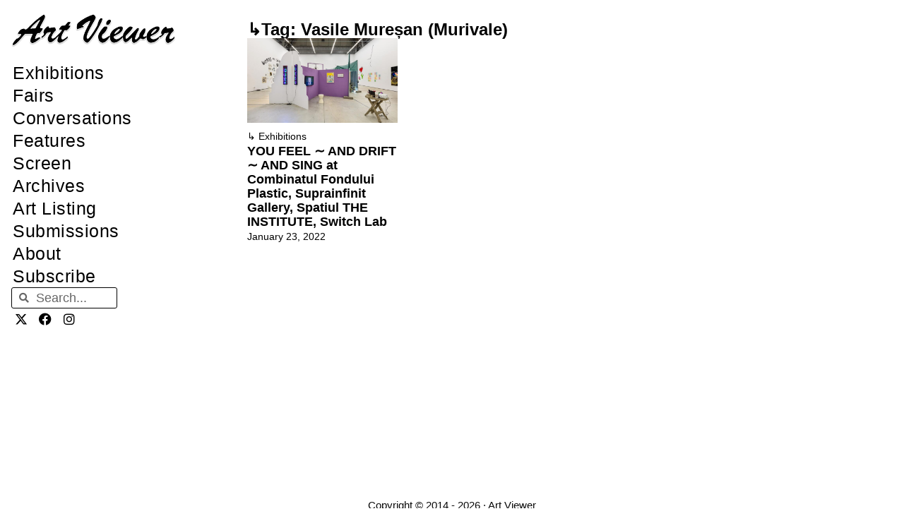

--- FILE ---
content_type: text/html; charset=UTF-8
request_url: https://artviewer.org/tag/vasile-muresan-murivale/
body_size: 18330
content:
<!DOCTYPE html>
<html lang="en-US" id="html">
<head>
	<meta charset="UTF-8">
	<title>Vasile Mureșan (Murivale) &#8211; Art Viewer</title>
<meta name='robots' content='max-image-preview:large' />
	<style>img:is([sizes="auto" i], [sizes^="auto," i]) { contain-intrinsic-size: 3000px 1500px }</style>
	<meta name="viewport" content="width=device-width, initial-scale=1"><link rel="canonical" href="https://artviewer.org/tag/vasile-muresan-murivale/">
<meta property="og:title" content="Vasile Mureșan (Murivale) &#8211; Art Viewer">
<meta property="og:type" content="website">
<meta property="og:url" content="https://artviewer.org/tag/vasile-muresan-murivale/">
<meta property="og:locale" content="en_US">
<meta property="og:site_name" content="Art Viewer">
<meta name="twitter:card" content="summary_large_image">
<link href='https://fonts.gstatic.com' crossorigin rel='preconnect' />
<link href='https://fonts.googleapis.com' crossorigin rel='preconnect' />
<link rel="alternate" type="application/rss+xml" title="Art Viewer &raquo; Feed" href="https://artviewer.org/feed/" />
<link rel="alternate" type="application/rss+xml" title="Art Viewer &raquo; Comments Feed" href="https://artviewer.org/comments/feed/" />
<link rel="alternate" type="application/rss+xml" title="Art Viewer &raquo; Vasile Mureșan (Murivale) Tag Feed" href="https://artviewer.org/tag/vasile-muresan-murivale/feed/" />
<script>
window._wpemojiSettings = {"baseUrl":"https:\/\/s.w.org\/images\/core\/emoji\/16.0.1\/72x72\/","ext":".png","svgUrl":"https:\/\/s.w.org\/images\/core\/emoji\/16.0.1\/svg\/","svgExt":".svg","source":{"concatemoji":"https:\/\/artviewer.org\/wp-includes\/js\/wp-emoji-release.min.js?ver=a5ec2c7345736551c60b66f03827af54"}};
/*! This file is auto-generated */
!function(s,n){var o,i,e;function c(e){try{var t={supportTests:e,timestamp:(new Date).valueOf()};sessionStorage.setItem(o,JSON.stringify(t))}catch(e){}}function p(e,t,n){e.clearRect(0,0,e.canvas.width,e.canvas.height),e.fillText(t,0,0);var t=new Uint32Array(e.getImageData(0,0,e.canvas.width,e.canvas.height).data),a=(e.clearRect(0,0,e.canvas.width,e.canvas.height),e.fillText(n,0,0),new Uint32Array(e.getImageData(0,0,e.canvas.width,e.canvas.height).data));return t.every(function(e,t){return e===a[t]})}function u(e,t){e.clearRect(0,0,e.canvas.width,e.canvas.height),e.fillText(t,0,0);for(var n=e.getImageData(16,16,1,1),a=0;a<n.data.length;a++)if(0!==n.data[a])return!1;return!0}function f(e,t,n,a){switch(t){case"flag":return n(e,"\ud83c\udff3\ufe0f\u200d\u26a7\ufe0f","\ud83c\udff3\ufe0f\u200b\u26a7\ufe0f")?!1:!n(e,"\ud83c\udde8\ud83c\uddf6","\ud83c\udde8\u200b\ud83c\uddf6")&&!n(e,"\ud83c\udff4\udb40\udc67\udb40\udc62\udb40\udc65\udb40\udc6e\udb40\udc67\udb40\udc7f","\ud83c\udff4\u200b\udb40\udc67\u200b\udb40\udc62\u200b\udb40\udc65\u200b\udb40\udc6e\u200b\udb40\udc67\u200b\udb40\udc7f");case"emoji":return!a(e,"\ud83e\udedf")}return!1}function g(e,t,n,a){var r="undefined"!=typeof WorkerGlobalScope&&self instanceof WorkerGlobalScope?new OffscreenCanvas(300,150):s.createElement("canvas"),o=r.getContext("2d",{willReadFrequently:!0}),i=(o.textBaseline="top",o.font="600 32px Arial",{});return e.forEach(function(e){i[e]=t(o,e,n,a)}),i}function t(e){var t=s.createElement("script");t.src=e,t.defer=!0,s.head.appendChild(t)}"undefined"!=typeof Promise&&(o="wpEmojiSettingsSupports",i=["flag","emoji"],n.supports={everything:!0,everythingExceptFlag:!0},e=new Promise(function(e){s.addEventListener("DOMContentLoaded",e,{once:!0})}),new Promise(function(t){var n=function(){try{var e=JSON.parse(sessionStorage.getItem(o));if("object"==typeof e&&"number"==typeof e.timestamp&&(new Date).valueOf()<e.timestamp+604800&&"object"==typeof e.supportTests)return e.supportTests}catch(e){}return null}();if(!n){if("undefined"!=typeof Worker&&"undefined"!=typeof OffscreenCanvas&&"undefined"!=typeof URL&&URL.createObjectURL&&"undefined"!=typeof Blob)try{var e="postMessage("+g.toString()+"("+[JSON.stringify(i),f.toString(),p.toString(),u.toString()].join(",")+"));",a=new Blob([e],{type:"text/javascript"}),r=new Worker(URL.createObjectURL(a),{name:"wpTestEmojiSupports"});return void(r.onmessage=function(e){c(n=e.data),r.terminate(),t(n)})}catch(e){}c(n=g(i,f,p,u))}t(n)}).then(function(e){for(var t in e)n.supports[t]=e[t],n.supports.everything=n.supports.everything&&n.supports[t],"flag"!==t&&(n.supports.everythingExceptFlag=n.supports.everythingExceptFlag&&n.supports[t]);n.supports.everythingExceptFlag=n.supports.everythingExceptFlag&&!n.supports.flag,n.DOMReady=!1,n.readyCallback=function(){n.DOMReady=!0}}).then(function(){return e}).then(function(){var e;n.supports.everything||(n.readyCallback(),(e=n.source||{}).concatemoji?t(e.concatemoji):e.wpemoji&&e.twemoji&&(t(e.twemoji),t(e.wpemoji)))}))}((window,document),window._wpemojiSettings);
</script>
<!-- artviewer.org is managing ads with Advanced Ads 2.0.11 – https://wpadvancedads.com/ --><script id="artviewerready">
			window.advanced_ads_ready=function(e,a){a=a||"complete";var d=function(e){return"interactive"===a?"loading"!==e:"complete"===e};d(document.readyState)?e():document.addEventListener("readystatechange",(function(a){d(a.target.readyState)&&e()}),{once:"interactive"===a})},window.advanced_ads_ready_queue=window.advanced_ads_ready_queue||[];		</script>
		
<link rel='stylesheet' id='generate-fonts-css' href='//fonts.googleapis.com/css?family=Poppins:300,regular,500,600,700' media='all' />
<style id='wp-emoji-styles-inline-css'>

	img.wp-smiley, img.emoji {
		display: inline !important;
		border: none !important;
		box-shadow: none !important;
		height: 1em !important;
		width: 1em !important;
		margin: 0 0.07em !important;
		vertical-align: -0.1em !important;
		background: none !important;
		padding: 0 !important;
	}
</style>
<link rel='stylesheet' id='wp-block-library-css' href='https://artviewer.org/wp-includes/css/dist/block-library/style.min.css?ver=a5ec2c7345736551c60b66f03827af54' media='all' />
<style id='classic-theme-styles-inline-css'>
/*! This file is auto-generated */
.wp-block-button__link{color:#fff;background-color:#32373c;border-radius:9999px;box-shadow:none;text-decoration:none;padding:calc(.667em + 2px) calc(1.333em + 2px);font-size:1.125em}.wp-block-file__button{background:#32373c;color:#fff;text-decoration:none}
</style>
<style id='global-styles-inline-css'>
:root{--wp--preset--aspect-ratio--square: 1;--wp--preset--aspect-ratio--4-3: 4/3;--wp--preset--aspect-ratio--3-4: 3/4;--wp--preset--aspect-ratio--3-2: 3/2;--wp--preset--aspect-ratio--2-3: 2/3;--wp--preset--aspect-ratio--16-9: 16/9;--wp--preset--aspect-ratio--9-16: 9/16;--wp--preset--color--black: #000000;--wp--preset--color--cyan-bluish-gray: #abb8c3;--wp--preset--color--white: #ffffff;--wp--preset--color--pale-pink: #f78da7;--wp--preset--color--vivid-red: #cf2e2e;--wp--preset--color--luminous-vivid-orange: #ff6900;--wp--preset--color--luminous-vivid-amber: #fcb900;--wp--preset--color--light-green-cyan: #7bdcb5;--wp--preset--color--vivid-green-cyan: #00d084;--wp--preset--color--pale-cyan-blue: #8ed1fc;--wp--preset--color--vivid-cyan-blue: #0693e3;--wp--preset--color--vivid-purple: #9b51e0;--wp--preset--color--contrast: var(--contrast);--wp--preset--color--contrast-2: var(--contrast-2);--wp--preset--color--contrast-3: var(--contrast-3);--wp--preset--color--base: var(--base);--wp--preset--color--base-2: var(--base-2);--wp--preset--color--base-3: var(--base-3);--wp--preset--color--accent: var(--accent);--wp--preset--gradient--vivid-cyan-blue-to-vivid-purple: linear-gradient(135deg,rgba(6,147,227,1) 0%,rgb(155,81,224) 100%);--wp--preset--gradient--light-green-cyan-to-vivid-green-cyan: linear-gradient(135deg,rgb(122,220,180) 0%,rgb(0,208,130) 100%);--wp--preset--gradient--luminous-vivid-amber-to-luminous-vivid-orange: linear-gradient(135deg,rgba(252,185,0,1) 0%,rgba(255,105,0,1) 100%);--wp--preset--gradient--luminous-vivid-orange-to-vivid-red: linear-gradient(135deg,rgba(255,105,0,1) 0%,rgb(207,46,46) 100%);--wp--preset--gradient--very-light-gray-to-cyan-bluish-gray: linear-gradient(135deg,rgb(238,238,238) 0%,rgb(169,184,195) 100%);--wp--preset--gradient--cool-to-warm-spectrum: linear-gradient(135deg,rgb(74,234,220) 0%,rgb(151,120,209) 20%,rgb(207,42,186) 40%,rgb(238,44,130) 60%,rgb(251,105,98) 80%,rgb(254,248,76) 100%);--wp--preset--gradient--blush-light-purple: linear-gradient(135deg,rgb(255,206,236) 0%,rgb(152,150,240) 100%);--wp--preset--gradient--blush-bordeaux: linear-gradient(135deg,rgb(254,205,165) 0%,rgb(254,45,45) 50%,rgb(107,0,62) 100%);--wp--preset--gradient--luminous-dusk: linear-gradient(135deg,rgb(255,203,112) 0%,rgb(199,81,192) 50%,rgb(65,88,208) 100%);--wp--preset--gradient--pale-ocean: linear-gradient(135deg,rgb(255,245,203) 0%,rgb(182,227,212) 50%,rgb(51,167,181) 100%);--wp--preset--gradient--electric-grass: linear-gradient(135deg,rgb(202,248,128) 0%,rgb(113,206,126) 100%);--wp--preset--gradient--midnight: linear-gradient(135deg,rgb(2,3,129) 0%,rgb(40,116,252) 100%);--wp--preset--font-size--small: 13px;--wp--preset--font-size--medium: 20px;--wp--preset--font-size--large: 36px;--wp--preset--font-size--x-large: 42px;--wp--preset--spacing--20: 0.44rem;--wp--preset--spacing--30: 0.67rem;--wp--preset--spacing--40: 1rem;--wp--preset--spacing--50: 1.5rem;--wp--preset--spacing--60: 2.25rem;--wp--preset--spacing--70: 3.38rem;--wp--preset--spacing--80: 5.06rem;--wp--preset--shadow--natural: 6px 6px 9px rgba(0, 0, 0, 0.2);--wp--preset--shadow--deep: 12px 12px 50px rgba(0, 0, 0, 0.4);--wp--preset--shadow--sharp: 6px 6px 0px rgba(0, 0, 0, 0.2);--wp--preset--shadow--outlined: 6px 6px 0px -3px rgba(255, 255, 255, 1), 6px 6px rgba(0, 0, 0, 1);--wp--preset--shadow--crisp: 6px 6px 0px rgba(0, 0, 0, 1);}:where(.is-layout-flex){gap: 0.5em;}:where(.is-layout-grid){gap: 0.5em;}body .is-layout-flex{display: flex;}.is-layout-flex{flex-wrap: wrap;align-items: center;}.is-layout-flex > :is(*, div){margin: 0;}body .is-layout-grid{display: grid;}.is-layout-grid > :is(*, div){margin: 0;}:where(.wp-block-columns.is-layout-flex){gap: 2em;}:where(.wp-block-columns.is-layout-grid){gap: 2em;}:where(.wp-block-post-template.is-layout-flex){gap: 1.25em;}:where(.wp-block-post-template.is-layout-grid){gap: 1.25em;}.has-black-color{color: var(--wp--preset--color--black) !important;}.has-cyan-bluish-gray-color{color: var(--wp--preset--color--cyan-bluish-gray) !important;}.has-white-color{color: var(--wp--preset--color--white) !important;}.has-pale-pink-color{color: var(--wp--preset--color--pale-pink) !important;}.has-vivid-red-color{color: var(--wp--preset--color--vivid-red) !important;}.has-luminous-vivid-orange-color{color: var(--wp--preset--color--luminous-vivid-orange) !important;}.has-luminous-vivid-amber-color{color: var(--wp--preset--color--luminous-vivid-amber) !important;}.has-light-green-cyan-color{color: var(--wp--preset--color--light-green-cyan) !important;}.has-vivid-green-cyan-color{color: var(--wp--preset--color--vivid-green-cyan) !important;}.has-pale-cyan-blue-color{color: var(--wp--preset--color--pale-cyan-blue) !important;}.has-vivid-cyan-blue-color{color: var(--wp--preset--color--vivid-cyan-blue) !important;}.has-vivid-purple-color{color: var(--wp--preset--color--vivid-purple) !important;}.has-black-background-color{background-color: var(--wp--preset--color--black) !important;}.has-cyan-bluish-gray-background-color{background-color: var(--wp--preset--color--cyan-bluish-gray) !important;}.has-white-background-color{background-color: var(--wp--preset--color--white) !important;}.has-pale-pink-background-color{background-color: var(--wp--preset--color--pale-pink) !important;}.has-vivid-red-background-color{background-color: var(--wp--preset--color--vivid-red) !important;}.has-luminous-vivid-orange-background-color{background-color: var(--wp--preset--color--luminous-vivid-orange) !important;}.has-luminous-vivid-amber-background-color{background-color: var(--wp--preset--color--luminous-vivid-amber) !important;}.has-light-green-cyan-background-color{background-color: var(--wp--preset--color--light-green-cyan) !important;}.has-vivid-green-cyan-background-color{background-color: var(--wp--preset--color--vivid-green-cyan) !important;}.has-pale-cyan-blue-background-color{background-color: var(--wp--preset--color--pale-cyan-blue) !important;}.has-vivid-cyan-blue-background-color{background-color: var(--wp--preset--color--vivid-cyan-blue) !important;}.has-vivid-purple-background-color{background-color: var(--wp--preset--color--vivid-purple) !important;}.has-black-border-color{border-color: var(--wp--preset--color--black) !important;}.has-cyan-bluish-gray-border-color{border-color: var(--wp--preset--color--cyan-bluish-gray) !important;}.has-white-border-color{border-color: var(--wp--preset--color--white) !important;}.has-pale-pink-border-color{border-color: var(--wp--preset--color--pale-pink) !important;}.has-vivid-red-border-color{border-color: var(--wp--preset--color--vivid-red) !important;}.has-luminous-vivid-orange-border-color{border-color: var(--wp--preset--color--luminous-vivid-orange) !important;}.has-luminous-vivid-amber-border-color{border-color: var(--wp--preset--color--luminous-vivid-amber) !important;}.has-light-green-cyan-border-color{border-color: var(--wp--preset--color--light-green-cyan) !important;}.has-vivid-green-cyan-border-color{border-color: var(--wp--preset--color--vivid-green-cyan) !important;}.has-pale-cyan-blue-border-color{border-color: var(--wp--preset--color--pale-cyan-blue) !important;}.has-vivid-cyan-blue-border-color{border-color: var(--wp--preset--color--vivid-cyan-blue) !important;}.has-vivid-purple-border-color{border-color: var(--wp--preset--color--vivid-purple) !important;}.has-vivid-cyan-blue-to-vivid-purple-gradient-background{background: var(--wp--preset--gradient--vivid-cyan-blue-to-vivid-purple) !important;}.has-light-green-cyan-to-vivid-green-cyan-gradient-background{background: var(--wp--preset--gradient--light-green-cyan-to-vivid-green-cyan) !important;}.has-luminous-vivid-amber-to-luminous-vivid-orange-gradient-background{background: var(--wp--preset--gradient--luminous-vivid-amber-to-luminous-vivid-orange) !important;}.has-luminous-vivid-orange-to-vivid-red-gradient-background{background: var(--wp--preset--gradient--luminous-vivid-orange-to-vivid-red) !important;}.has-very-light-gray-to-cyan-bluish-gray-gradient-background{background: var(--wp--preset--gradient--very-light-gray-to-cyan-bluish-gray) !important;}.has-cool-to-warm-spectrum-gradient-background{background: var(--wp--preset--gradient--cool-to-warm-spectrum) !important;}.has-blush-light-purple-gradient-background{background: var(--wp--preset--gradient--blush-light-purple) !important;}.has-blush-bordeaux-gradient-background{background: var(--wp--preset--gradient--blush-bordeaux) !important;}.has-luminous-dusk-gradient-background{background: var(--wp--preset--gradient--luminous-dusk) !important;}.has-pale-ocean-gradient-background{background: var(--wp--preset--gradient--pale-ocean) !important;}.has-electric-grass-gradient-background{background: var(--wp--preset--gradient--electric-grass) !important;}.has-midnight-gradient-background{background: var(--wp--preset--gradient--midnight) !important;}.has-small-font-size{font-size: var(--wp--preset--font-size--small) !important;}.has-medium-font-size{font-size: var(--wp--preset--font-size--medium) !important;}.has-large-font-size{font-size: var(--wp--preset--font-size--large) !important;}.has-x-large-font-size{font-size: var(--wp--preset--font-size--x-large) !important;}
:where(.wp-block-post-template.is-layout-flex){gap: 1.25em;}:where(.wp-block-post-template.is-layout-grid){gap: 1.25em;}
:where(.wp-block-columns.is-layout-flex){gap: 2em;}:where(.wp-block-columns.is-layout-grid){gap: 2em;}
:root :where(.wp-block-pullquote){font-size: 1.5em;line-height: 1.6;}
</style>
<style id='wpgb-head-inline-css'>
.wp-grid-builder:not(.wpgb-template),.wpgb-facet{opacity:0.01}.wpgb-facet fieldset{margin:0;padding:0;border:none;outline:none;box-shadow:none}.wpgb-facet fieldset:last-child{margin-bottom:40px;}.wpgb-facet fieldset legend.wpgb-sr-only{height:1px;width:1px}
</style>
<link rel='stylesheet' id='generate-style-grid-css' href='https://artviewer.org/wp-content/themes/generatepress/assets/css/unsemantic-grid.min.css?ver=3.6.0' media='all' />
<link rel='stylesheet' id='generate-style-css' href='https://artviewer.org/wp-content/themes/generatepress/assets/css/style.min.css?ver=3.6.0' media='all' />
<style id='generate-style-inline-css'>
#nav-below {display:none;}
body{background-color:#ffffff;color:#020202;}a{color:#000000;}a:visited{color:var(--contrast);}a:hover, a:focus, a:active{color:var(--accent);}body .grid-container{max-width:1110px;}.wp-block-group__inner-container{max-width:1110px;margin-left:auto;margin-right:auto;}.site-header .header-image{width:280px;}.navigation-search{position:absolute;left:-99999px;pointer-events:none;visibility:hidden;z-index:20;width:100%;top:0;transition:opacity 100ms ease-in-out;opacity:0;}.navigation-search.nav-search-active{left:0;right:0;pointer-events:auto;visibility:visible;opacity:1;}.navigation-search input[type="search"]{outline:0;border:0;vertical-align:bottom;line-height:1;opacity:0.9;width:100%;z-index:20;border-radius:0;-webkit-appearance:none;height:60px;}.navigation-search input::-ms-clear{display:none;width:0;height:0;}.navigation-search input::-ms-reveal{display:none;width:0;height:0;}.navigation-search input::-webkit-search-decoration, .navigation-search input::-webkit-search-cancel-button, .navigation-search input::-webkit-search-results-button, .navigation-search input::-webkit-search-results-decoration{display:none;}.main-navigation li.search-item{z-index:21;}li.search-item.active{transition:opacity 100ms ease-in-out;}.nav-left-sidebar .main-navigation li.search-item.active,.nav-right-sidebar .main-navigation li.search-item.active{width:auto;display:inline-block;float:right;}.gen-sidebar-nav .navigation-search{top:auto;bottom:0;}:root{--contrast:#000000;--contrast-2:#020202;--contrast-3:#b2b2be;--base:#f0f0f0;--base-2:#f7f8f9;--base-3:#ffffff;--accent:#0000ff;}:root .has-contrast-color{color:var(--contrast);}:root .has-contrast-background-color{background-color:var(--contrast);}:root .has-contrast-2-color{color:var(--contrast-2);}:root .has-contrast-2-background-color{background-color:var(--contrast-2);}:root .has-contrast-3-color{color:var(--contrast-3);}:root .has-contrast-3-background-color{background-color:var(--contrast-3);}:root .has-base-color{color:var(--base);}:root .has-base-background-color{background-color:var(--base);}:root .has-base-2-color{color:var(--base-2);}:root .has-base-2-background-color{background-color:var(--base-2);}:root .has-base-3-color{color:var(--base-3);}:root .has-base-3-background-color{background-color:var(--base-3);}:root .has-accent-color{color:var(--accent);}:root .has-accent-background-color{background-color:var(--accent);}body, button, input, select, textarea{font-family:Helvetica;font-size:18px;}body{line-height:1.6;}p{margin-bottom:1.4em;}.entry-content > [class*="wp-block-"]:not(:last-child):not(.wp-block-heading){margin-bottom:1.4em;}.main-title{font-family:"Poppins", sans-serif;font-size:48px;}.main-navigation a, .menu-toggle{font-size:18px;}.main-navigation .main-nav ul ul li a{font-size:15px;}.sidebar .widget, .footer-widgets .widget{font-size:18px;}h1{font-family:Helvetica;font-weight:300;font-size:32px;}h2{font-family:Helvetica;font-weight:300;font-size:25px;}h3{font-family:Helvetica;font-size:20px;}h4{font-size:18px;}h5{font-size:14px;}h6{font-size:12px;}.site-info{font-family:Helvetica;}@media (max-width:768px){h1{font-size:30px;}h2{font-size:30px;}}.top-bar{background-color:#636363;color:#ffffff;}.top-bar a{color:#ffffff;}.top-bar a:hover{color:#303030;}.site-header{background-color:#ffffff;color:#3a3a3a;}.site-header a{color:#3a3a3a;}.main-title a,.main-title a:hover{color:#222222;}.site-description{color:#757575;}.mobile-menu-control-wrapper .menu-toggle,.mobile-menu-control-wrapper .menu-toggle:hover,.mobile-menu-control-wrapper .menu-toggle:focus,.has-inline-mobile-toggle #site-navigation.toggled{background-color:rgba(0, 0, 0, 0.02);}.main-navigation,.main-navigation ul ul{background-color:#ffffff;}.main-navigation .main-nav ul li a, .main-navigation .menu-toggle, .main-navigation .menu-bar-items{color:var(--contrast);}.main-navigation .main-nav ul li:not([class*="current-menu-"]):hover > a, .main-navigation .main-nav ul li:not([class*="current-menu-"]):focus > a, .main-navigation .main-nav ul li.sfHover:not([class*="current-menu-"]) > a, .main-navigation .menu-bar-item:hover > a, .main-navigation .menu-bar-item.sfHover > a{color:var(--accent);background-color:#ffffff;}button.menu-toggle:hover,button.menu-toggle:focus,.main-navigation .mobile-bar-items a,.main-navigation .mobile-bar-items a:hover,.main-navigation .mobile-bar-items a:focus{color:var(--contrast);}.main-navigation .main-nav ul li[class*="current-menu-"] > a{color:var(--accent);background-color:#ffffff;}.navigation-search input[type="search"],.navigation-search input[type="search"]:active, .navigation-search input[type="search"]:focus, .main-navigation .main-nav ul li.search-item.active > a, .main-navigation .menu-bar-items .search-item.active > a{color:var(--accent);background-color:#ffffff;}.main-navigation ul ul{background-color:#ffffff;}.main-navigation .main-nav ul ul li a{color:#020202;}.main-navigation .main-nav ul ul li:not([class*="current-menu-"]):hover > a,.main-navigation .main-nav ul ul li:not([class*="current-menu-"]):focus > a, .main-navigation .main-nav ul ul li.sfHover:not([class*="current-menu-"]) > a{color:#b2b2b2;background-color:#ffffff;}.main-navigation .main-nav ul ul li[class*="current-menu-"] > a{color:#b2b2b2;background-color:#ffffff;}.separate-containers .inside-article, .separate-containers .comments-area, .separate-containers .page-header, .one-container .container, .separate-containers .paging-navigation, .inside-page-header{color:#000000;background-color:#ffffff;}.inside-article a,.paging-navigation a,.comments-area a,.page-header a{color:#000000;}.inside-article a:hover,.paging-navigation a:hover,.comments-area a:hover,.page-header a:hover{color:#0000ff;}.entry-header h1,.page-header h1{color:var(--contrast);}.entry-title a{color:var(--contrast);}.entry-title a:hover{color:var(--accent);}.entry-meta{color:var(--contrast);}.entry-meta a{color:var(--contrast);}.entry-meta a:hover{color:var(--accent);}.sidebar .widget{background-color:#ffffff;}.sidebar .widget .widget-title{color:#000000;}.footer-widgets{background-color:#ffffff;}.footer-widgets .widget-title{color:#000000;}.site-info{color:#0a0a0a;background-color:#ffffff;}.site-info a{color:#0a0a0a;}.site-info a:hover{color:#b2b2b2;}.footer-bar .widget_nav_menu .current-menu-item a{color:#b2b2b2;}input[type="text"],input[type="email"],input[type="url"],input[type="password"],input[type="search"],input[type="tel"],input[type="number"],textarea,select{color:#666666;background-color:#fafafa;border-color:#cccccc;}input[type="text"]:focus,input[type="email"]:focus,input[type="url"]:focus,input[type="password"]:focus,input[type="search"]:focus,input[type="tel"]:focus,input[type="number"]:focus,textarea:focus,select:focus{color:#666666;background-color:#ffffff;border-color:#bfbfbf;}button,html input[type="button"],input[type="reset"],input[type="submit"],a.button,a.wp-block-button__link:not(.has-background){color:#ffffff;background-color:#666666;}button:hover,html input[type="button"]:hover,input[type="reset"]:hover,input[type="submit"]:hover,a.button:hover,button:focus,html input[type="button"]:focus,input[type="reset"]:focus,input[type="submit"]:focus,a.button:focus,a.wp-block-button__link:not(.has-background):active,a.wp-block-button__link:not(.has-background):focus,a.wp-block-button__link:not(.has-background):hover{color:#ffffff;background-color:#3f3f3f;}a.generate-back-to-top{background-color:#ffffff;color:#0a0a0a;}a.generate-back-to-top:hover,a.generate-back-to-top:focus{background-color:#ffffff;color:#b2b2b2;}:root{--gp-search-modal-bg-color:var(--base-3);--gp-search-modal-text-color:var(--contrast);--gp-search-modal-overlay-bg-color:rgba(0,0,0,0.2);}@media (max-width:768px){.main-navigation .menu-bar-item:hover > a, .main-navigation .menu-bar-item.sfHover > a{background:none;color:var(--contrast);}}.inside-top-bar{padding:10px;}.inside-header{padding:12px 20px 6px 20px;}.separate-containers .inside-article, .separate-containers .comments-area, .separate-containers .page-header, .separate-containers .paging-navigation, .one-container .site-content, .inside-page-header{padding:60px 20px 40px 20px;}.site-main .wp-block-group__inner-container{padding:60px 20px 40px 20px;}.entry-content .alignwide, body:not(.no-sidebar) .entry-content .alignfull{margin-left:-20px;width:calc(100% + 40px);max-width:calc(100% + 40px);}.container.grid-container{max-width:1150px;}.one-container.right-sidebar .site-main,.one-container.both-right .site-main{margin-right:20px;}.one-container.left-sidebar .site-main,.one-container.both-left .site-main{margin-left:20px;}.one-container.both-sidebars .site-main{margin:0px 20px 0px 20px;}.separate-containers .widget, .separate-containers .site-main > *, .separate-containers .page-header, .widget-area .main-navigation{margin-bottom:23px;}.separate-containers .site-main{margin:23px;}.both-right.separate-containers .inside-left-sidebar{margin-right:11px;}.both-right.separate-containers .inside-right-sidebar{margin-left:11px;}.both-left.separate-containers .inside-left-sidebar{margin-right:11px;}.both-left.separate-containers .inside-right-sidebar{margin-left:11px;}.separate-containers .page-header-image, .separate-containers .page-header-contained, .separate-containers .page-header-image-single, .separate-containers .page-header-content-single{margin-top:23px;}.separate-containers .inside-right-sidebar, .separate-containers .inside-left-sidebar{margin-top:23px;margin-bottom:23px;}.main-navigation .main-nav ul li a,.menu-toggle,.main-navigation .mobile-bar-items a{padding-left:12px;padding-right:12px;line-height:65px;}.main-navigation .main-nav ul ul li a{padding:15px 12px 15px 12px;}.navigation-search input[type="search"]{height:65px;}.rtl .menu-item-has-children .dropdown-menu-toggle{padding-left:12px;}.menu-item-has-children .dropdown-menu-toggle{padding-right:12px;}.menu-item-has-children ul .dropdown-menu-toggle{padding-top:15px;padding-bottom:15px;margin-top:-15px;}.rtl .main-navigation .main-nav ul li.menu-item-has-children > a{padding-right:12px;}.widget-area .widget{padding:60px 25px 0px 25px;}.site-info{padding:20px;}@media (max-width:768px){.separate-containers .inside-article, .separate-containers .comments-area, .separate-containers .page-header, .separate-containers .paging-navigation, .one-container .site-content, .inside-page-header{padding:30px 15px 40px 15px;}.site-main .wp-block-group__inner-container{padding:30px 15px 40px 15px;}.site-info{padding-right:10px;padding-left:10px;}.entry-content .alignwide, body:not(.no-sidebar) .entry-content .alignfull{margin-left:-15px;width:calc(100% + 30px);max-width:calc(100% + 30px);}}/* End cached CSS */@media (max-width: 1150px){.main-navigation .menu-toggle,.main-navigation .mobile-bar-items,.sidebar-nav-mobile:not(#sticky-placeholder){display:block;}.main-navigation ul,.gen-sidebar-nav{display:none;}[class*="nav-float-"] .site-header .inside-header > *{float:none;clear:both;}}
.dynamic-author-image-rounded{border-radius:100%;}.dynamic-featured-image, .dynamic-author-image{vertical-align:middle;}.one-container.blog .dynamic-content-template:not(:last-child), .one-container.archive .dynamic-content-template:not(:last-child){padding-bottom:0px;}.dynamic-entry-excerpt > p:last-child{margin-bottom:0px;}
.main-navigation .navigation-logo img {height:65px;}@media (max-width: 1120px) {.main-navigation .navigation-logo.site-logo {margin-left:0;}body.sticky-menu-logo.nav-float-left .main-navigation .site-logo.navigation-logo {margin-right:0;}}.main-navigation.toggled .main-nav > ul{background-color: #ffffff}
h1.entry-title{font-size:32px;line-height:1.2em;}h2.entry-title{font-size:25px;line-height:1.2em;}@media (max-width:768px){h1.entry-title{font-size:30px;}}
@media (max-width: 1150px){.main-navigation .menu-toggle,.main-navigation .mobile-bar-items a,.main-navigation .menu-bar-item > a{padding-left:10px;padding-right:10px;}.main-navigation .main-nav ul li a,.main-navigation .menu-toggle,.main-navigation .mobile-bar-items a,.main-navigation .menu-bar-item > a{line-height:50px;}.main-navigation .site-logo.navigation-logo img, .mobile-header-navigation .site-logo.mobile-header-logo img, .navigation-search input[type="search"]{height:50px;}}.post-image:not(:first-child), .page-content:not(:first-child), .entry-content:not(:first-child), .entry-summary:not(:first-child), footer.entry-meta{margin-top:1.1em;}.post-image-above-header .inside-article div.featured-image, .post-image-above-header .inside-article div.post-image{margin-bottom:1.1em;}
</style>
<link rel='stylesheet' id='generate-mobile-style-css' href='https://artviewer.org/wp-content/themes/generatepress/assets/css/mobile.min.css?ver=3.6.0' media='all' />
<link rel='stylesheet' id='generate-font-icons-css' href='https://artviewer.org/wp-content/themes/generatepress/assets/css/components/font-icons.min.css?ver=3.6.0' media='all' />
<link rel='stylesheet' id='elementor-frontend-css' href='https://artviewer.org/wp-content/uploads/elementor/css/custom-frontend.min.css?ver=1757915685' media='all' />
<link rel='stylesheet' id='widget-image-css' href='https://artviewer.org/wp-content/plugins/elementor/assets/css/widget-image.min.css?ver=3.31.5' media='all' />
<link rel='stylesheet' id='widget-nav-menu-css' href='https://artviewer.org/wp-content/uploads/elementor/css/custom-pro-widget-nav-menu.min.css?ver=1757915685' media='all' />
<link rel='stylesheet' id='widget-search-form-css' href='https://artviewer.org/wp-content/plugins/elementor-pro/assets/css/widget-search-form.min.css?ver=3.31.3' media='all' />
<link rel='stylesheet' id='elementor-icons-shared-0-css' href='https://artviewer.org/wp-content/plugins/elementor/assets/lib/font-awesome/css/fontawesome.min.css?ver=5.15.3' media='all' />
<link rel='stylesheet' id='elementor-icons-fa-solid-css' href='https://artviewer.org/wp-content/plugins/elementor/assets/lib/font-awesome/css/solid.min.css?ver=5.15.3' media='all' />
<link rel='stylesheet' id='widget-social-icons-css' href='https://artviewer.org/wp-content/plugins/elementor/assets/css/widget-social-icons.min.css?ver=3.31.5' media='all' />
<link rel='stylesheet' id='e-apple-webkit-css' href='https://artviewer.org/wp-content/uploads/elementor/css/custom-apple-webkit.min.css?ver=1757915685' media='all' />
<link rel='stylesheet' id='e-sticky-css' href='https://artviewer.org/wp-content/plugins/elementor-pro/assets/css/modules/sticky.min.css?ver=3.31.3' media='all' />
<link rel='stylesheet' id='widget-heading-css' href='https://artviewer.org/wp-content/plugins/elementor/assets/css/widget-heading.min.css?ver=3.31.5' media='all' />
<link rel='stylesheet' id='widget-loop-common-css' href='https://artviewer.org/wp-content/plugins/elementor-pro/assets/css/widget-loop-common.min.css?ver=3.31.3' media='all' />
<link rel='stylesheet' id='widget-loop-grid-css' href='https://artviewer.org/wp-content/uploads/elementor/css/custom-pro-widget-loop-grid.min.css?ver=1757915685' media='all' />
<link rel='stylesheet' id='elementor-icons-css' href='https://artviewer.org/wp-content/plugins/elementor/assets/lib/eicons/css/elementor-icons.min.css?ver=5.43.0' media='all' />
<link rel='stylesheet' id='elementor-post-200448-css' href='https://artviewer.org/wp-content/uploads/elementor/css/post-200448.css?ver=1757915685' media='all' />
<link rel='stylesheet' id='font-awesome-5-all-css' href='https://artviewer.org/wp-content/plugins/elementor/assets/lib/font-awesome/css/all.min.css?ver=3.31.5' media='all' />
<link rel='stylesheet' id='font-awesome-4-shim-css' href='https://artviewer.org/wp-content/plugins/elementor/assets/lib/font-awesome/css/v4-shims.min.css?ver=3.31.5' media='all' />
<link rel='stylesheet' id='elementor-post-380252-css' href='https://artviewer.org/wp-content/uploads/elementor/css/post-380252.css?ver=1757915685' media='all' />
<link rel='stylesheet' id='elementor-post-391261-css' href='https://artviewer.org/wp-content/uploads/elementor/css/post-391261.css?ver=1757915686' media='all' />
<link rel='stylesheet' id='arve-css' href='https://artviewer.org/wp-content/plugins/advanced-responsive-video-embedder/build/main.css?ver=10.6.14' media='all' />
<link rel='stylesheet' id='generate-blog-columns-css' href='https://artviewer.org/wp-content/plugins/gp-premium/blog/functions/css/columns.min.css?ver=2.5.5' media='all' />
<link rel='stylesheet' id='generate-menu-logo-css' href='https://artviewer.org/wp-content/plugins/gp-premium/menu-plus/functions/css/menu-logo.min.css?ver=2.5.5' media='all' />
<style id='generate-menu-logo-inline-css'>
@media (max-width: 1150px){.sticky-menu-logo .navigation-stick:not(.mobile-header-navigation) .menu-toggle,.menu-logo .main-navigation:not(.mobile-header-navigation) .menu-toggle{display:inline-block;clear:none;width:auto;float:right;}.sticky-menu-logo .navigation-stick:not(.mobile-header-navigation) .mobile-bar-items,.menu-logo .main-navigation:not(.mobile-header-navigation) .mobile-bar-items{position:relative;float:right;}.regular-menu-logo .main-navigation:not(.navigation-stick):not(.mobile-header-navigation) .menu-toggle{display:inline-block;clear:none;width:auto;float:right;}.regular-menu-logo .main-navigation:not(.navigation-stick):not(.mobile-header-navigation) .mobile-bar-items{position:relative;float:right;}body[class*="nav-float-"].menu-logo-enabled:not(.sticky-menu-logo) .main-navigation .main-nav{display:block;}.sticky-menu-logo.nav-float-left .navigation-stick:not(.mobile-header-navigation) .menu-toggle,.menu-logo.nav-float-left .main-navigation:not(.mobile-header-navigation) .menu-toggle,.regular-menu-logo.nav-float-left .main-navigation:not(.navigation-stick):not(.mobile-header-navigation) .menu-toggle{float:left;}}
</style>
<link rel='stylesheet' id='elementor-icons-fa-brands-css' href='https://artviewer.org/wp-content/plugins/elementor/assets/lib/font-awesome/css/brands.min.css?ver=5.15.3' media='all' />
<!--n2css--><!--n2js--><script src="https://artviewer.org/wp-includes/js/jquery/jquery.min.js?ver=3.7.1" id="jquery-core-js"></script>
<script src="https://artviewer.org/wp-includes/js/jquery/jquery-migrate.min.js?ver=3.4.1" id="jquery-migrate-js"></script>
<script id="advanced-ads-advanced-js-js-extra">
var advads_options = {"blog_id":"1","privacy":{"enabled":false,"state":"not_needed"}};
</script>
<script src="https://artviewer.org/wp-content/uploads/756/694/public/assets/js/670.js?ver=2.0.11" id="advanced-ads-advanced-js-js"></script>
<script id="advanced_ads_pro/visitor_conditions-js-extra">
var advanced_ads_pro_visitor_conditions = {"referrer_cookie_name":"advanced_ads_pro_visitor_referrer","referrer_exdays":"365","page_impr_cookie_name":"advanced_ads_page_impressions","page_impr_exdays":"3650"};
</script>
<script src="https://artviewer.org/wp-content/uploads/756/679/966/674/672/437.js?ver=3.0.7" id="advanced_ads_pro/visitor_conditions-js"></script>
<script src="https://artviewer.org/wp-content/plugins/elementor/assets/lib/font-awesome/js/v4-shims.min.js?ver=3.31.5" id="font-awesome-4-shim-js"></script>
<link rel="https://api.w.org/" href="https://artviewer.org/wp-json/" /><link rel="alternate" title="JSON" type="application/json" href="https://artviewer.org/wp-json/wp/v2/tags/17275" /><link rel="EditURI" type="application/rsd+xml" title="RSD" href="https://artviewer.org/xmlrpc.php?rsd" />
<noscript><style>.wp-grid-builder .wpgb-card.wpgb-card-hidden .wpgb-card-wrapper{opacity:1!important;visibility:visible!important;transform:none!important}.wpgb-facet {opacity:1!important;pointer-events:auto!important}.wpgb-facet *:not(.wpgb-pagination-facet){display:none}</style></noscript><meta name="generator" content="Elementor 3.31.5; features: additional_custom_breakpoints; settings: css_print_method-external, google_font-disabled, font_display-auto">
<!-- Google tag (gtag.js) -->
<script async src="https://www.googletagmanager.com/gtag/js?id=G-EMY85L2VB0"></script>
<script>
  window.dataLayer = window.dataLayer || [];
  function gtag(){dataLayer.push(arguments);}
  gtag('js', new Date());

  gtag('config', 'G-EMY85L2VB0');
</script>
		<script type="text/javascript">
			var advadsCfpQueue = [];
			var advadsCfpAd = function( adID ) {
				if ( 'undefined' === typeof advadsProCfp ) {
					advadsCfpQueue.push( adID )
				} else {
					advadsProCfp.addElement( adID )
				}
			}
		</script>
					<style>
				.e-con.e-parent:nth-of-type(n+4):not(.e-lazyloaded):not(.e-no-lazyload),
				.e-con.e-parent:nth-of-type(n+4):not(.e-lazyloaded):not(.e-no-lazyload) * {
					background-image: none !important;
				}
				@media screen and (max-height: 1024px) {
					.e-con.e-parent:nth-of-type(n+3):not(.e-lazyloaded):not(.e-no-lazyload),
					.e-con.e-parent:nth-of-type(n+3):not(.e-lazyloaded):not(.e-no-lazyload) * {
						background-image: none !important;
					}
				}
				@media screen and (max-height: 640px) {
					.e-con.e-parent:nth-of-type(n+2):not(.e-lazyloaded):not(.e-no-lazyload),
					.e-con.e-parent:nth-of-type(n+2):not(.e-lazyloaded):not(.e-no-lazyload) * {
						background-image: none !important;
					}
				}
			</style>
			<!-- Google tag (gtag.js) -->
<script async src="https://www.googletagmanager.com/gtag/js?id=G-MWKS7Z8HPY"></script>
<script>
  window.dataLayer = window.dataLayer || [];
  function gtag(){dataLayer.push(arguments);}
  gtag('js', new Date());

  gtag('config', 'G-MWKS7Z8HPY');
</script>
<link rel="icon" href="https://artviewer.org/wp-content/uploads/2017/03/Av-Favicon.jpg" sizes="32x32" />
<link rel="icon" href="https://artviewer.org/wp-content/uploads/2017/03/Av-Favicon.jpg" sizes="192x192" />
<link rel="apple-touch-icon" href="https://artviewer.org/wp-content/uploads/2017/03/Av-Favicon.jpg" />
<meta name="msapplication-TileImage" content="https://artviewer.org/wp-content/uploads/2017/03/Av-Favicon.jpg" />
		<style id="wp-custom-css">
			.wp-caption .wp-caption-text {
  font-size: 75%;
  padding-top: 8px;
  opacity: 1;
}		</style>
		</head>

<body data-rsssl=1 class="archive tag tag-vasile-muresan-murivale tag-17275 wp-custom-logo wp-embed-responsive wp-theme-generatepress post-image-below-header post-image-aligned-center infinite-scroll sticky-menu-fade sticky-menu-logo menu-logo-enabled right-sidebar nav-float-right separate-containers fluid-header active-footer-widgets-0 nav-search-enabled header-aligned-left dropdown-hover fpt-template-generatepress elementor-page-391261 elementor-default elementor-template-full-width elementor-kit-200448 aa-prefix-artviewer full-width-content" itemtype="https://schema.org/Blog" itemscope>
	<a class="screen-reader-text skip-link" href="#content" title="Skip to content">Skip to content</a>		<header data-elementor-type="header" data-elementor-id="380252" class="elementor elementor-380252 elementor-location-header" data-elementor-post-type="elementor_library">
			<div class="elementor-element elementor-element-12d438cd e-con-full elementor-hidden-tablet elementor-hidden-mobile elementor-hidden-tablet_extra elementor-hidden-mobile_extra e-flex e-con e-parent" data-id="12d438cd" data-element_type="container" data-settings="{&quot;background_background&quot;:&quot;classic&quot;}">
				<div class="elementor-element elementor-element-3aaebf70 elementor-widget__width-initial elementor-widget elementor-widget-image" data-id="3aaebf70" data-element_type="widget" data-widget_type="image.default">
				<div class="elementor-widget-container">
																<a href="https://artviewer.org/home/">
							<img fetchpriority="high" width="814" height="165" src="https://artviewer.org/wp-content/uploads/2024/09/Art-Viewer-01_800px.png" class="attachment-full size-full wp-image-393734" alt="" srcset="https://artviewer.org/wp-content/uploads/2024/09/Art-Viewer-01_800px.png 814w, https://artviewer.org/wp-content/uploads/2024/09/Art-Viewer-01_800px-500x101.png 500w, https://artviewer.org/wp-content/uploads/2024/09/Art-Viewer-01_800px-768x156.png 768w" sizes="(max-width: 814px) 100vw, 814px" />								</a>
															</div>
				</div>
				<div class="elementor-element elementor-element-1291030d elementor-nav-menu__align-start elementor-nav-menu--dropdown-mobile elementor-nav-menu--stretch elementor-widget-mobile__width-auto elementor-nav-menu__text-align-aside elementor-nav-menu--toggle elementor-nav-menu--burger elementor-widget elementor-widget-nav-menu" data-id="1291030d" data-element_type="widget" data-settings="{&quot;layout&quot;:&quot;vertical&quot;,&quot;full_width&quot;:&quot;stretch&quot;,&quot;submenu_icon&quot;:{&quot;value&quot;:&quot;&lt;i class=\&quot;fas fa-caret-down\&quot;&gt;&lt;\/i&gt;&quot;,&quot;library&quot;:&quot;fa-solid&quot;},&quot;toggle&quot;:&quot;burger&quot;}" data-widget_type="nav-menu.default">
				<div class="elementor-widget-container">
								<nav aria-label="Menu" class="elementor-nav-menu--main elementor-nav-menu__container elementor-nav-menu--layout-vertical e--pointer-none">
				<ul id="menu-1-1291030d" class="elementor-nav-menu sm-vertical"><li class="menu-item menu-item-type-post_type menu-item-object-page menu-item-380287"><a href="https://artviewer.org/exhibitions/" class="elementor-item">Exhibitions</a></li>
<li class="menu-item menu-item-type-post_type menu-item-object-page menu-item-380285"><a href="https://artviewer.org/fairs/" class="elementor-item">Fairs</a></li>
<li class="menu-item menu-item-type-post_type menu-item-object-page menu-item-380284"><a href="https://artviewer.org/conversations/" class="elementor-item">Conversations</a></li>
<li class="menu-item menu-item-type-post_type menu-item-object-page menu-item-380290"><a href="https://artviewer.org/features/" class="elementor-item">Features</a></li>
<li class="menu-item menu-item-type-post_type menu-item-object-page menu-item-380286"><a href="https://artviewer.org/screen/" class="elementor-item">Screen</a></li>
<li class="menu-item menu-item-type-post_type menu-item-object-page menu-item-380271"><a href="https://artviewer.org/archives/" class="elementor-item">Archives</a></li>
<li class="menu-item menu-item-type-custom menu-item-object-custom menu-item-382634"><a target="_blank" href="https://artlisting.org" class="elementor-item">Art Listing</a></li>
<li class="menu-item menu-item-type-post_type menu-item-object-page menu-item-380268"><a href="https://artviewer.org/submissions/" class="elementor-item">Submissions</a></li>
<li class="menu-item menu-item-type-post_type menu-item-object-page menu-item-380272"><a href="https://artviewer.org/about/" class="elementor-item">About</a></li>
<li class="menu-item menu-item-type-post_type menu-item-object-page menu-item-388114"><a href="https://artviewer.org/subscribe/" class="elementor-item">Subscribe</a></li>
</ul>			</nav>
					<div class="elementor-menu-toggle" role="button" tabindex="0" aria-label="Menu Toggle" aria-expanded="false">
			<i aria-hidden="true" role="presentation" class="elementor-menu-toggle__icon--open eicon-menu-bar"></i><i aria-hidden="true" role="presentation" class="elementor-menu-toggle__icon--close eicon-close"></i>		</div>
					<nav class="elementor-nav-menu--dropdown elementor-nav-menu__container" aria-hidden="true">
				<ul id="menu-2-1291030d" class="elementor-nav-menu sm-vertical"><li class="menu-item menu-item-type-post_type menu-item-object-page menu-item-380287"><a href="https://artviewer.org/exhibitions/" class="elementor-item" tabindex="-1">Exhibitions</a></li>
<li class="menu-item menu-item-type-post_type menu-item-object-page menu-item-380285"><a href="https://artviewer.org/fairs/" class="elementor-item" tabindex="-1">Fairs</a></li>
<li class="menu-item menu-item-type-post_type menu-item-object-page menu-item-380284"><a href="https://artviewer.org/conversations/" class="elementor-item" tabindex="-1">Conversations</a></li>
<li class="menu-item menu-item-type-post_type menu-item-object-page menu-item-380290"><a href="https://artviewer.org/features/" class="elementor-item" tabindex="-1">Features</a></li>
<li class="menu-item menu-item-type-post_type menu-item-object-page menu-item-380286"><a href="https://artviewer.org/screen/" class="elementor-item" tabindex="-1">Screen</a></li>
<li class="menu-item menu-item-type-post_type menu-item-object-page menu-item-380271"><a href="https://artviewer.org/archives/" class="elementor-item" tabindex="-1">Archives</a></li>
<li class="menu-item menu-item-type-custom menu-item-object-custom menu-item-382634"><a target="_blank" href="https://artlisting.org" class="elementor-item" tabindex="-1">Art Listing</a></li>
<li class="menu-item menu-item-type-post_type menu-item-object-page menu-item-380268"><a href="https://artviewer.org/submissions/" class="elementor-item" tabindex="-1">Submissions</a></li>
<li class="menu-item menu-item-type-post_type menu-item-object-page menu-item-380272"><a href="https://artviewer.org/about/" class="elementor-item" tabindex="-1">About</a></li>
<li class="menu-item menu-item-type-post_type menu-item-object-page menu-item-388114"><a href="https://artviewer.org/subscribe/" class="elementor-item" tabindex="-1">Subscribe</a></li>
</ul>			</nav>
						</div>
				</div>
				<div class="elementor-element elementor-element-32da5c8d elementor-search-form--skin-minimal elementor-widget__width-initial elementor-hidden-mobile elementor-widget elementor-widget-search-form" data-id="32da5c8d" data-element_type="widget" data-settings="{&quot;skin&quot;:&quot;minimal&quot;}" data-widget_type="search-form.default">
				<div class="elementor-widget-container">
							<search role="search">
			<form class="elementor-search-form" action="https://artviewer.org" method="get">
												<div class="elementor-search-form__container">
					<label class="elementor-screen-only" for="elementor-search-form-32da5c8d">Search</label>

											<div class="elementor-search-form__icon">
							<i aria-hidden="true" class="fas fa-search"></i>							<span class="elementor-screen-only">Search</span>
						</div>
					
					<input id="elementor-search-form-32da5c8d" placeholder="Search..." class="elementor-search-form__input" type="search" name="s" value="">
					
					
									</div>
			</form>
		</search>
						</div>
				</div>
				<div class="elementor-element elementor-element-66b938c0 e-grid-align-left elementor-hidden-mobile elementor-shape-rounded elementor-grid-0 elementor-widget elementor-widget-social-icons" data-id="66b938c0" data-element_type="widget" data-widget_type="social-icons.default">
				<div class="elementor-widget-container">
							<div class="elementor-social-icons-wrapper elementor-grid" role="list">
							<span class="elementor-grid-item" role="listitem">
					<a class="elementor-icon elementor-social-icon elementor-social-icon-x-twitter elementor-repeater-item-8d3d87e" href="https://x.com/Art_Viewer" target="_blank">
						<span class="elementor-screen-only">X-twitter</span>
						<i class="fab fa-x-twitter"></i>					</a>
				</span>
							<span class="elementor-grid-item" role="listitem">
					<a class="elementor-icon elementor-social-icon elementor-social-icon-facebook elementor-repeater-item-7f61b83" href="https://www.facebook.com/artviewer/" target="_blank">
						<span class="elementor-screen-only">Facebook</span>
						<i class="fab fa-facebook"></i>					</a>
				</span>
							<span class="elementor-grid-item" role="listitem">
					<a class="elementor-icon elementor-social-icon elementor-social-icon-instagram elementor-repeater-item-68687d8" href="https://www.instagram.com/art.viewer/" target="_blank">
						<span class="elementor-screen-only">Instagram</span>
						<i class="fab fa-instagram"></i>					</a>
				</span>
					</div>
						</div>
				</div>
				</div>
		<div class="elementor-element elementor-element-174e7feb e-con-full elementor-hidden-widescreen elementor-hidden-desktop elementor-hidden-laptop e-flex e-con e-parent" data-id="174e7feb" data-element_type="container" data-settings="{&quot;sticky&quot;:&quot;top&quot;,&quot;sticky_on&quot;:[&quot;tablet_extra&quot;,&quot;tablet&quot;,&quot;mobile_extra&quot;,&quot;mobile&quot;],&quot;animation_tablet&quot;:&quot;none&quot;,&quot;sticky_offset&quot;:0,&quot;sticky_effects_offset&quot;:0,&quot;sticky_anchor_link_offset&quot;:0}">
				<div class="elementor-element elementor-element-66b832e0 elementor-widget elementor-widget-image" data-id="66b832e0" data-element_type="widget" data-widget_type="image.default">
				<div class="elementor-widget-container">
																<a href="https://artviewer.org/home/">
							<img fetchpriority="high" width="814" height="165" src="https://artviewer.org/wp-content/uploads/2024/09/Art-Viewer-01_800px.png" class="attachment-full size-full wp-image-393734" alt="" srcset="https://artviewer.org/wp-content/uploads/2024/09/Art-Viewer-01_800px.png 814w, https://artviewer.org/wp-content/uploads/2024/09/Art-Viewer-01_800px-500x101.png 500w, https://artviewer.org/wp-content/uploads/2024/09/Art-Viewer-01_800px-768x156.png 768w" sizes="(max-width: 814px) 100vw, 814px" />								</a>
															</div>
				</div>
				<div class="elementor-element elementor-element-628700be elementor-view-default elementor-widget elementor-widget-icon" data-id="628700be" data-element_type="widget" data-widget_type="icon.default">
				<div class="elementor-widget-container">
							<div class="elementor-icon-wrapper">
			<a class="elementor-icon" href="#elementor-action%3Aaction%3Dpopup%3Aopen%26settings%3DeyJpZCI6IjM4MDM5NyIsInRvZ2dsZSI6ZmFsc2V9">
			<i aria-hidden="true" class="fas fa-bars"></i>			</a>
		</div>
						</div>
				</div>
				</div>
				</header>
		
	<div class="site grid-container container hfeed grid-parent" id="page">
				<div class="site-content" id="content">
					<footer data-elementor-type="search-results" data-elementor-id="391261" class="elementor elementor-391261 elementor-location-archive" data-elementor-post-type="elementor_library">
			<div class="elementor-element elementor-element-015a92b e-con-full e-flex e-con e-parent" data-id="015a92b" data-element_type="container">
				<div class="elementor-element elementor-element-d63e0f0 elementor-widget elementor-widget-heading" data-id="d63e0f0" data-element_type="widget" data-widget_type="heading.default">
				<div class="elementor-widget-container">
					<h1 class="elementor-heading-title elementor-size-default">↳Tag: Vasile Mureșan (Murivale)</h1>				</div>
				</div>
				<div class="elementor-element elementor-element-c4fb1fa elementor-grid-5 elementor-grid-laptop-4 elementor-grid-tablet_extra-4 elementor-grid-tablet-3 elementor-grid-mobile_extra-3 elementor-grid-mobile-2 elementor-widget elementor-widget-loop-grid" data-id="c4fb1fa" data-element_type="widget" data-settings="{&quot;template_id&quot;:&quot;382456&quot;,&quot;columns&quot;:5,&quot;columns_laptop&quot;:4,&quot;columns_tablet_extra&quot;:4,&quot;columns_tablet&quot;:3,&quot;columns_mobile_extra&quot;:3,&quot;columns_mobile&quot;:2,&quot;pagination_type&quot;:&quot;load_more_infinite_scroll&quot;,&quot;row_gap&quot;:{&quot;unit&quot;:&quot;px&quot;,&quot;size&quot;:20,&quot;sizes&quot;:[]},&quot;load_more_spinner&quot;:{&quot;value&quot;:&quot;&quot;,&quot;library&quot;:&quot;&quot;},&quot;_skin&quot;:&quot;post&quot;,&quot;edit_handle_selector&quot;:&quot;[data-elementor-type=\&quot;loop-item\&quot;]&quot;,&quot;row_gap_widescreen&quot;:{&quot;unit&quot;:&quot;px&quot;,&quot;size&quot;:&quot;&quot;,&quot;sizes&quot;:[]},&quot;row_gap_laptop&quot;:{&quot;unit&quot;:&quot;px&quot;,&quot;size&quot;:&quot;&quot;,&quot;sizes&quot;:[]},&quot;row_gap_tablet_extra&quot;:{&quot;unit&quot;:&quot;px&quot;,&quot;size&quot;:&quot;&quot;,&quot;sizes&quot;:[]},&quot;row_gap_tablet&quot;:{&quot;unit&quot;:&quot;px&quot;,&quot;size&quot;:&quot;&quot;,&quot;sizes&quot;:[]},&quot;row_gap_mobile_extra&quot;:{&quot;unit&quot;:&quot;px&quot;,&quot;size&quot;:&quot;&quot;,&quot;sizes&quot;:[]},&quot;row_gap_mobile&quot;:{&quot;unit&quot;:&quot;px&quot;,&quot;size&quot;:&quot;&quot;,&quot;sizes&quot;:[]}}" data-widget_type="loop-grid.post">
				<div class="elementor-widget-container">
							<div class="elementor-loop-container elementor-grid" role="list">
		<style id="loop-382456">.elementor-382456 .elementor-element.elementor-element-5f4ac29c{--display:flex;--flex-direction:column;--container-widget-width:100%;--container-widget-height:initial;--container-widget-flex-grow:0;--container-widget-align-self:initial;--flex-wrap-mobile:wrap;--gap:2px 0px;--row-gap:2px;--column-gap:0px;}.elementor-widget-image .widget-image-caption{color:var( --e-global-color-text );font-family:var( --e-global-typography-text-font-family ), Sans-serif;font-size:var( --e-global-typography-text-font-size );font-weight:var( --e-global-typography-text-font-weight );}.elementor-382456 .elementor-element.elementor-element-5645aa41 > .elementor-widget-container{margin:0px 0px 0px 0px;padding:0px 0px 0px 0px;}.elementor-widget-post-info .elementor-icon-list-item:not(:last-child):after{border-color:var( --e-global-color-text );}.elementor-widget-post-info .elementor-icon-list-icon i{color:var( --e-global-color-primary );}.elementor-widget-post-info .elementor-icon-list-icon svg{fill:var( --e-global-color-primary );}.elementor-widget-post-info .elementor-icon-list-text, .elementor-widget-post-info .elementor-icon-list-text a{color:var( --e-global-color-secondary );}.elementor-widget-post-info .elementor-icon-list-item{font-family:var( --e-global-typography-text-font-family ), Sans-serif;font-size:var( --e-global-typography-text-font-size );font-weight:var( --e-global-typography-text-font-weight );}.elementor-382456 .elementor-element.elementor-element-27b0718 > .elementor-widget-container{padding:8px 0px 0px 0px;}.elementor-382456 .elementor-element.elementor-element-27b0718 .elementor-icon-list-icon{width:14px;}.elementor-382456 .elementor-element.elementor-element-27b0718 .elementor-icon-list-icon i{font-size:14px;}.elementor-382456 .elementor-element.elementor-element-27b0718 .elementor-icon-list-icon svg{--e-icon-list-icon-size:14px;}.elementor-382456 .elementor-element.elementor-element-27b0718 .elementor-icon-list-item{font-family:"Helvetica", Sans-serif;font-size:14px;font-weight:400;}.elementor-widget-heading .elementor-heading-title{font-family:var( --e-global-typography-primary-font-family ), Sans-serif;font-size:var( --e-global-typography-primary-font-size );font-weight:var( --e-global-typography-primary-font-weight );color:var( --e-global-color-primary );}.elementor-382456 .elementor-element.elementor-element-4f48126b > .elementor-widget-container{margin:0px 0px 0px 0px;padding:0px 0px 0px 0px;}.elementor-382456 .elementor-element.elementor-element-4f48126b .elementor-heading-title{font-family:"Helvetica", Sans-serif;font-size:18px;font-weight:bold;line-height:20px;color:var( --e-global-color-primary );}.elementor-382456 .elementor-element.elementor-element-54d04b5f .elementor-icon-list-icon{width:14px;}.elementor-382456 .elementor-element.elementor-element-54d04b5f .elementor-icon-list-icon i{font-size:14px;}.elementor-382456 .elementor-element.elementor-element-54d04b5f .elementor-icon-list-icon svg{--e-icon-list-icon-size:14px;}.elementor-382456 .elementor-element.elementor-element-54d04b5f .elementor-icon-list-item{font-family:"Helvetica", Sans-serif;font-size:14px;}@media(max-width:1366px){.elementor-widget-image .widget-image-caption{font-size:var( --e-global-typography-text-font-size );}.elementor-widget-post-info .elementor-icon-list-item{font-size:var( --e-global-typography-text-font-size );}.elementor-widget-heading .elementor-heading-title{font-size:var( --e-global-typography-primary-font-size );}}@media(max-width:850px){.elementor-widget-image .widget-image-caption{font-size:var( --e-global-typography-text-font-size );}.elementor-widget-post-info .elementor-icon-list-item{font-size:var( --e-global-typography-text-font-size );}.elementor-widget-heading .elementor-heading-title{font-size:var( --e-global-typography-primary-font-size );}}@media(max-width:767px){.elementor-widget-image .widget-image-caption{font-size:var( --e-global-typography-text-font-size );}.elementor-widget-post-info .elementor-icon-list-item{font-size:var( --e-global-typography-text-font-size );}.elementor-widget-heading .elementor-heading-title{font-size:var( --e-global-typography-primary-font-size );}}@media(min-width:2400px){.elementor-widget-image .widget-image-caption{font-size:var( --e-global-typography-text-font-size );}.elementor-widget-post-info .elementor-icon-list-item{font-size:var( --e-global-typography-text-font-size );}.elementor-widget-heading .elementor-heading-title{font-size:var( --e-global-typography-primary-font-size );}}</style>		<div data-elementor-type="loop-item" data-elementor-id="382456" class="elementor elementor-382456 e-loop-item e-loop-item-273151 post-273151 post type-post status-publish format-standard has-post-thumbnail hentry category-exhibitions tag-adina-pintilie tag-adrian-oncu tag-alex-bodea tag-alex-horghidan tag-alex-mirutziu tag-andrei-chintila tag-apparatus-22 tag-aris-tureac tag-bucharest tag-combinatul-fondului-plastic tag-cornel-brudascu tag-dragos-olea tag-flaviu-rogojan tag-georgiana-dobre tag-hortensia-mi-kafchin tag-ileana-pascalau tag-ioana-nemes tag-irina-bujor tag-julio-elvisey-pisica tag-katja-lee-eliad tag-kilobase-bucharest tag-kjersti-vetterstad tag-lea-rasovszky tag-limba-semnelor-de-intrebare tag-liviu-bulea tag-lorena-cocioni tag-luca-istodor tag-manuel-pelmus tag-mihaela-vasiliu-chlorys tag-mihai-lucaks tag-mihai-lukacs tag-mihai-mihalcea tag-mircea-nicolae tag-miron-schmuckle tag-patrick-braila tag-paul-dunca tag-paul-muresan tag-paula-dunker tag-raluca-ilaria-demetrescu tag-romania tag-sandra-demetrescu tag-sebastian-moldovan tag-sorin-oncu tag-spatiul-the-institute tag-stefan-botez tag-suprainfinit-gallery tag-switch-lab tag-the-language-of-question-marks tag-vasile-muresan-murivale tag-veda-popovici tag-vergine-santa-frida infinite-scroll-item" data-elementor-post-type="elementor_library" data-custom-edit-handle="1">
			<div class="elementor-element elementor-element-5f4ac29c e-flex e-con-boxed e-con e-parent" data-id="5f4ac29c" data-element_type="container">
					<div class="e-con-inner">
				<div class="elementor-element elementor-element-5645aa41 elementor-widget elementor-widget-image" data-id="5645aa41" data-element_type="widget" data-widget_type="image.default">
				<div class="elementor-widget-container">
																<a href="https://artviewer.org/you-feel-and-drift-and-sing-at-combinatul-fondului-plastic-suprainfinit-gallery-spatiul-the-institute-switch-lab/">
							<img width="768" height="432" src="https://artviewer.org/wp-content/uploads/2022/01/3.-YOU-FEEL-AND-DRIFT-AND-SING-Triumf-Amiria-exhib-view-COVER-768x432.jpg" class="attachment-medium_large size-medium_large wp-image-273156" alt="3. you feel and drift and sing triumf amiria exhib view cover" srcset="https://artviewer.org/wp-content/uploads/2022/01/3.-YOU-FEEL-AND-DRIFT-AND-SING-Triumf-Amiria-exhib-view-COVER-768x432.jpg 768w, https://artviewer.org/wp-content/uploads/2022/01/3.-YOU-FEEL-AND-DRIFT-AND-SING-Triumf-Amiria-exhib-view-COVER-800x450.jpg 800w, https://artviewer.org/wp-content/uploads/2022/01/3.-YOU-FEEL-AND-DRIFT-AND-SING-Triumf-Amiria-exhib-view-COVER-1200x675.jpg 1200w, https://artviewer.org/wp-content/uploads/2022/01/3.-YOU-FEEL-AND-DRIFT-AND-SING-Triumf-Amiria-exhib-view-COVER-1536x864.jpg 1536w, https://artviewer.org/wp-content/uploads/2022/01/3.-YOU-FEEL-AND-DRIFT-AND-SING-Triumf-Amiria-exhib-view-COVER.jpg 1920w" sizes="(max-width: 768px) 100vw, 768px" />								</a>
															</div>
				</div>
				<div class="elementor-element elementor-element-27b0718 elementor-widget elementor-widget-post-info" data-id="27b0718" data-element_type="widget" data-widget_type="post-info.default">
				<div class="elementor-widget-container">
							<ul class="elementor-inline-items elementor-icon-list-items elementor-post-info">
								<li class="elementor-icon-list-item elementor-repeater-item-d7d4332 elementor-inline-item" itemprop="about">
													<span class="elementor-icon-list-text elementor-post-info__item elementor-post-info__item--type-terms">
							<span class="elementor-post-info__item-prefix">↳</span>
										<span class="elementor-post-info__terms-list">
				<span class="elementor-post-info__terms-list-item">Exhibitions</span>				</span>
					</span>
								</li>
				</ul>
						</div>
				</div>
				<div class="elementor-element elementor-element-4f48126b elementor-widget elementor-widget-heading" data-id="4f48126b" data-element_type="widget" data-widget_type="heading.default">
				<div class="elementor-widget-container">
					<h2 class="elementor-heading-title elementor-size-default"><a href="https://artviewer.org/you-feel-and-drift-and-sing-at-combinatul-fondului-plastic-suprainfinit-gallery-spatiul-the-institute-switch-lab/">YOU FEEL ∼ AND DRIFT ∼ AND SING at Combinatul Fondului Plastic, Suprainfinit Gallery, Spatiul THE INSTITUTE, Switch Lab</a></h2>				</div>
				</div>
				<div class="elementor-element elementor-element-54d04b5f elementor-widget elementor-widget-post-info" data-id="54d04b5f" data-element_type="widget" data-widget_type="post-info.default">
				<div class="elementor-widget-container">
							<ul class="elementor-inline-items elementor-icon-list-items elementor-post-info">
								<li class="elementor-icon-list-item elementor-repeater-item-79e93a6 elementor-inline-item" itemprop="datePublished">
													<span class="elementor-icon-list-text elementor-post-info__item elementor-post-info__item--type-date">
										<time>January 23, 2022</time>					</span>
								</li>
				</ul>
						</div>
				</div>
					</div>
				</div>
				</div>
				</div>
		
						</div>
				</div>
				</div>
				</footer>
		
	</div>
</div>


<div class="site-footer">
			<footer class="site-info" aria-label="Site"  itemtype="https://schema.org/WPFooter" itemscope>
			<div class="inside-site-info grid-container grid-parent">
								<div class="copyright-bar">
					Copyright © 2014 - 2026 · Art Viewer 				</div>
			</div>
		</footer>
		</div>

<div class="infinite-scroll-path" aria-hidden="true" style="display: none;"></div><script type='text/javascript'>
/* <![CDATA[ */
var advancedAds = {"adHealthNotice":{"enabled":true,"pattern":"AdSense fallback was loaded for empty AdSense ad \"[ad_title]\""},"frontendPrefix":"artviewer"};

/* ]]> */
</script>
<script>(function(){var advanced_ads_ga_UID="UA-56135756-1",advanced_ads_ga_anonymIP=!!1;window.advanced_ads_check_adblocker=function(){var t=[],n=null;function e(t){var n=window.requestAnimationFrame||window.mozRequestAnimationFrame||window.webkitRequestAnimationFrame||function(t){return setTimeout(t,16)};n.call(window,t)}return e((function(){var a=document.createElement("div");a.innerHTML="&nbsp;",a.setAttribute("class","ad_unit ad-unit text-ad text_ad pub_300x250"),a.setAttribute("style","width: 1px !important; height: 1px !important; position: absolute !important; left: 0px !important; top: 0px !important; overflow: hidden !important;"),document.body.appendChild(a),e((function(){var e,o,i=null===(e=(o=window).getComputedStyle)||void 0===e?void 0:e.call(o,a),d=null==i?void 0:i.getPropertyValue("-moz-binding");n=i&&"none"===i.getPropertyValue("display")||"string"==typeof d&&-1!==d.indexOf("about:");for(var c=0,r=t.length;c<r;c++)t[c](n);t=[]}))})),function(e){"undefined"==typeof advanced_ads_adblocker_test&&(n=!0),null!==n?e(n):t.push(e)}}(),(()=>{function t(t){this.UID=t,this.analyticsObject="function"==typeof gtag;var n=this;return this.count=function(){gtag("event","AdBlock",{event_category:"Advanced Ads",event_label:"Yes",non_interaction:!0,send_to:n.UID})},function(){if(!n.analyticsObject){var e=document.createElement("script");e.src="https://www.googletagmanager.com/gtag/js?id="+t,e.async=!0,document.body.appendChild(e),window.dataLayer=window.dataLayer||[],window.gtag=function(){dataLayer.push(arguments)},n.analyticsObject=!0,gtag("js",new Date)}var a={send_page_view:!1,transport_type:"beacon"};window.advanced_ads_ga_anonymIP&&(a.anonymize_ip=!0),gtag("config",t,a)}(),this}advanced_ads_check_adblocker((function(n){n&&new t(advanced_ads_ga_UID).count()}))})();})();</script><script type="speculationrules">
{"prefetch":[{"source":"document","where":{"and":[{"href_matches":"\/*"},{"not":{"href_matches":["\/wp-*.php","\/wp-admin\/*","\/wp-content\/uploads\/*","\/wp-content\/*","\/wp-content\/plugins\/*","\/wp-content\/themes\/generatepress\/*","\/*\\?(.+)"]}},{"not":{"selector_matches":"a[rel~=\"nofollow\"]"}},{"not":{"selector_matches":".no-prefetch, .no-prefetch a"}}]},"eagerness":"conservative"}]}
</script>
<script id="generate-a11y">
!function(){"use strict";if("querySelector"in document&&"addEventListener"in window){var e=document.body;e.addEventListener("pointerdown",(function(){e.classList.add("using-mouse")}),{passive:!0}),e.addEventListener("keydown",(function(){e.classList.remove("using-mouse")}),{passive:!0})}}();
</script>
		<div data-elementor-type="popup" data-elementor-id="380397" class="elementor elementor-380397 elementor-location-popup" data-elementor-settings="{&quot;entrance_animation&quot;:&quot;slideInRight&quot;,&quot;exit_animation&quot;:&quot;slideInRight&quot;,&quot;entrance_animation_duration&quot;:{&quot;unit&quot;:&quot;px&quot;,&quot;size&quot;:0.299999999999999988897769753748434595763683319091796875,&quot;sizes&quot;:[]},&quot;a11y_navigation&quot;:&quot;yes&quot;,&quot;timing&quot;:[]}" data-elementor-post-type="elementor_library">
			<div class="elementor-element elementor-element-51ba7f6 e-flex e-con-boxed e-con e-parent" data-id="51ba7f6" data-element_type="container">
					<div class="e-con-inner">
				<div class="elementor-element elementor-element-ddb0208 elementor-nav-menu__align-end elementor-nav-menu--dropdown-none elementor-widget elementor-widget-nav-menu" data-id="ddb0208" data-element_type="widget" data-settings="{&quot;layout&quot;:&quot;vertical&quot;,&quot;submenu_icon&quot;:{&quot;value&quot;:&quot;&lt;i class=\&quot;fas fa-caret-down\&quot;&gt;&lt;\/i&gt;&quot;,&quot;library&quot;:&quot;fa-solid&quot;}}" data-widget_type="nav-menu.default">
				<div class="elementor-widget-container">
								<nav aria-label="Menu" class="elementor-nav-menu--main elementor-nav-menu__container elementor-nav-menu--layout-vertical e--pointer-none">
				<ul id="menu-1-ddb0208" class="elementor-nav-menu sm-vertical"><li class="menu-item menu-item-type-post_type menu-item-object-page menu-item-380287"><a href="https://artviewer.org/exhibitions/" class="elementor-item">Exhibitions</a></li>
<li class="menu-item menu-item-type-post_type menu-item-object-page menu-item-380285"><a href="https://artviewer.org/fairs/" class="elementor-item">Fairs</a></li>
<li class="menu-item menu-item-type-post_type menu-item-object-page menu-item-380284"><a href="https://artviewer.org/conversations/" class="elementor-item">Conversations</a></li>
<li class="menu-item menu-item-type-post_type menu-item-object-page menu-item-380290"><a href="https://artviewer.org/features/" class="elementor-item">Features</a></li>
<li class="menu-item menu-item-type-post_type menu-item-object-page menu-item-380286"><a href="https://artviewer.org/screen/" class="elementor-item">Screen</a></li>
<li class="menu-item menu-item-type-post_type menu-item-object-page menu-item-380271"><a href="https://artviewer.org/archives/" class="elementor-item">Archives</a></li>
<li class="menu-item menu-item-type-custom menu-item-object-custom menu-item-382634"><a target="_blank" href="https://artlisting.org" class="elementor-item">Art Listing</a></li>
<li class="menu-item menu-item-type-post_type menu-item-object-page menu-item-380268"><a href="https://artviewer.org/submissions/" class="elementor-item">Submissions</a></li>
<li class="menu-item menu-item-type-post_type menu-item-object-page menu-item-380272"><a href="https://artviewer.org/about/" class="elementor-item">About</a></li>
<li class="menu-item menu-item-type-post_type menu-item-object-page menu-item-388114"><a href="https://artviewer.org/subscribe/" class="elementor-item">Subscribe</a></li>
</ul>			</nav>
						<nav class="elementor-nav-menu--dropdown elementor-nav-menu__container" aria-hidden="true">
				<ul id="menu-2-ddb0208" class="elementor-nav-menu sm-vertical"><li class="menu-item menu-item-type-post_type menu-item-object-page menu-item-380287"><a href="https://artviewer.org/exhibitions/" class="elementor-item" tabindex="-1">Exhibitions</a></li>
<li class="menu-item menu-item-type-post_type menu-item-object-page menu-item-380285"><a href="https://artviewer.org/fairs/" class="elementor-item" tabindex="-1">Fairs</a></li>
<li class="menu-item menu-item-type-post_type menu-item-object-page menu-item-380284"><a href="https://artviewer.org/conversations/" class="elementor-item" tabindex="-1">Conversations</a></li>
<li class="menu-item menu-item-type-post_type menu-item-object-page menu-item-380290"><a href="https://artviewer.org/features/" class="elementor-item" tabindex="-1">Features</a></li>
<li class="menu-item menu-item-type-post_type menu-item-object-page menu-item-380286"><a href="https://artviewer.org/screen/" class="elementor-item" tabindex="-1">Screen</a></li>
<li class="menu-item menu-item-type-post_type menu-item-object-page menu-item-380271"><a href="https://artviewer.org/archives/" class="elementor-item" tabindex="-1">Archives</a></li>
<li class="menu-item menu-item-type-custom menu-item-object-custom menu-item-382634"><a target="_blank" href="https://artlisting.org" class="elementor-item" tabindex="-1">Art Listing</a></li>
<li class="menu-item menu-item-type-post_type menu-item-object-page menu-item-380268"><a href="https://artviewer.org/submissions/" class="elementor-item" tabindex="-1">Submissions</a></li>
<li class="menu-item menu-item-type-post_type menu-item-object-page menu-item-380272"><a href="https://artviewer.org/about/" class="elementor-item" tabindex="-1">About</a></li>
<li class="menu-item menu-item-type-post_type menu-item-object-page menu-item-388114"><a href="https://artviewer.org/subscribe/" class="elementor-item" tabindex="-1">Subscribe</a></li>
</ul>			</nav>
						</div>
				</div>
				<div class="elementor-element elementor-element-65af3f40 elementor-search-form--skin-minimal elementor-widget__width-initial elementor-widget elementor-widget-search-form" data-id="65af3f40" data-element_type="widget" data-settings="{&quot;skin&quot;:&quot;minimal&quot;}" data-widget_type="search-form.default">
				<div class="elementor-widget-container">
							<search role="search">
			<form class="elementor-search-form" action="https://artviewer.org" method="get">
												<div class="elementor-search-form__container">
					<label class="elementor-screen-only" for="elementor-search-form-65af3f40">Search</label>

											<div class="elementor-search-form__icon">
							<i aria-hidden="true" class="fas fa-search"></i>							<span class="elementor-screen-only">Search</span>
						</div>
					
					<input id="elementor-search-form-65af3f40" placeholder="Search..." class="elementor-search-form__input" type="search" name="s" value="">
					
					
									</div>
			</form>
		</search>
						</div>
				</div>
				<div class="elementor-element elementor-element-35a41556 elementor-shape-rounded elementor-grid-0 e-grid-align-center elementor-widget elementor-widget-social-icons" data-id="35a41556" data-element_type="widget" data-widget_type="social-icons.default">
				<div class="elementor-widget-container">
							<div class="elementor-social-icons-wrapper elementor-grid" role="list">
							<span class="elementor-grid-item" role="listitem">
					<a class="elementor-icon elementor-social-icon elementor-social-icon-instagram elementor-repeater-item-137568f" href="https://www.instagram.com/art.viewer/" target="_blank">
						<span class="elementor-screen-only">Instagram</span>
						<i class="fab fa-instagram"></i>					</a>
				</span>
							<span class="elementor-grid-item" role="listitem">
					<a class="elementor-icon elementor-social-icon elementor-social-icon-facebook elementor-repeater-item-1b46b43" href="https://www.facebook.com/artviewer/" target="_blank">
						<span class="elementor-screen-only">Facebook</span>
						<i class="fab fa-facebook"></i>					</a>
				</span>
							<span class="elementor-grid-item" role="listitem">
					<a class="elementor-icon elementor-social-icon elementor-social-icon- elementor-repeater-item-715ecfe" href="https://x.com/Art_Viewer" target="_blank">
						<span class="elementor-screen-only"></span>
						<svg xmlns="http://www.w3.org/2000/svg" width="89" height="89" viewBox="0 0 89 89" fill="none"><g clip-path="url(#clip0_286_14)"><path d="M52.9758 37.6896L86.1134 0H78.2636L49.4781 32.7187L26.5042 0H0L34.7486 49.4812L0 88.9997H7.8498L38.2285 54.4403L62.4958 88.9997H89M10.683 5.79202H22.7425L78.2577 83.4922H66.1952" fill="black"></path></g><defs><clipPath id="clip0_286_14"><rect width="89" height="89" fill="white"></rect></clipPath></defs></svg>					</a>
				</span>
					</div>
						</div>
				</div>
					</div>
				</div>
				</div>
		<script type="application/ld+json" id="slim-seo-schema">{"@context":"https://schema.org","@graph":[{"@type":"WebSite","@id":"https://artviewer.org/#website","url":"https://artviewer.org/","name":"Art Viewer","description":"Contemporary Art Platform","inLanguage":"en-US","potentialAction":{"@id":"https://artviewer.org/#searchaction"},"publisher":{"@id":"https://artviewer.org/#organization"}},{"@type":"SearchAction","@id":"https://artviewer.org/#searchaction","target":"https://artviewer.org/?s={search_term_string}","query-input":"required name=search_term_string"},{"@type":"BreadcrumbList","name":"Breadcrumbs","@id":"https://artviewer.org/tag/vasile-muresan-murivale/#breadcrumblist","itemListElement":[{"@type":"ListItem","position":1,"name":"Home","item":"https://artviewer.org/"},{"@type":"ListItem","position":2,"name":"Vasile Mureșan (Murivale)"}]},{"@type":"CollectionPage","@id":"https://artviewer.org/tag/vasile-muresan-murivale/#webpage","url":"https://artviewer.org/tag/vasile-muresan-murivale/","inLanguage":"en-US","name":"Vasile Mureșan (Murivale) &#8211; Art Viewer","isPartOf":{"@id":"https://artviewer.org/#website"},"breadcrumb":{"@id":"https://artviewer.org/tag/vasile-muresan-murivale/#breadcrumblist"}},{"@type":"Organization","@id":"https://artviewer.org/#organization","url":"https://artviewer.org/","name":"Art Viewer"}]}</script>			<script>
				const lazyloadRunObserver = () => {
					const lazyloadBackgrounds = document.querySelectorAll( `.e-con.e-parent:not(.e-lazyloaded)` );
					const lazyloadBackgroundObserver = new IntersectionObserver( ( entries ) => {
						entries.forEach( ( entry ) => {
							if ( entry.isIntersecting ) {
								let lazyloadBackground = entry.target;
								if( lazyloadBackground ) {
									lazyloadBackground.classList.add( 'e-lazyloaded' );
								}
								lazyloadBackgroundObserver.unobserve( entry.target );
							}
						});
					}, { rootMargin: '200px 0px 200px 0px' } );
					lazyloadBackgrounds.forEach( ( lazyloadBackground ) => {
						lazyloadBackgroundObserver.observe( lazyloadBackground );
					} );
				};
				const events = [
					'DOMContentLoaded',
					'elementor/lazyload/observe',
				];
				events.forEach( ( event ) => {
					document.addEventListener( event, lazyloadRunObserver );
				} );
			</script>
			<link rel='stylesheet' id='widget-post-info-css' href='https://artviewer.org/wp-content/plugins/elementor-pro/assets/css/widget-post-info.min.css?ver=3.31.3' media='all' />
<link rel='stylesheet' id='widget-icon-list-css' href='https://artviewer.org/wp-content/uploads/elementor/css/custom-widget-icon-list.min.css?ver=1757915685' media='all' />
<link rel='stylesheet' id='elementor-icons-fa-regular-css' href='https://artviewer.org/wp-content/plugins/elementor/assets/lib/font-awesome/css/regular.min.css?ver=5.15.3' media='all' />
<link rel='stylesheet' id='elementor-post-380397-css' href='https://artviewer.org/wp-content/uploads/elementor/css/post-380397.css?ver=1757915686' media='all' />
<link rel='stylesheet' id='e-animation-slideInRight-css' href='https://artviewer.org/wp-content/plugins/elementor/assets/lib/animations/styles/slideInRight.min.css?ver=3.31.5' media='all' />
<link rel='stylesheet' id='e-popup-css' href='https://artviewer.org/wp-content/plugins/elementor-pro/assets/css/conditionals/popup.min.css?ver=3.31.3' media='all' />
<!--[if lte IE 11]>
<script src="https://artviewer.org/wp-content/themes/generatepress/assets/js/classList.min.js?ver=3.6.0" id="generate-classlist-js"></script>
<![endif]-->
<script id="generate-menu-js-before">
var generatepressMenu = {"toggleOpenedSubMenus":true,"openSubMenuLabel":"Open Sub-Menu","closeSubMenuLabel":"Close Sub-Menu"};
</script>
<script src="https://artviewer.org/wp-content/themes/generatepress/assets/js/menu.min.js?ver=3.6.0" id="generate-menu-js"></script>
<script id="generate-navigation-search-js-before">
var generatepressNavSearch = {"open":"Open Search Bar","close":"Close Search Bar"};
</script>
<script src="https://artviewer.org/wp-content/themes/generatepress/assets/js/navigation-search.min.js?ver=3.6.0" id="generate-navigation-search-js"></script>
<script src="https://artviewer.org/wp-content/plugins/elementor/assets/js/webpack.runtime.min.js?ver=3.31.5" id="elementor-webpack-runtime-js"></script>
<script src="https://artviewer.org/wp-content/plugins/elementor/assets/js/frontend-modules.min.js?ver=3.31.5" id="elementor-frontend-modules-js"></script>
<script src="https://artviewer.org/wp-includes/js/jquery/ui/core.min.js?ver=1.13.3" id="jquery-ui-core-js"></script>
<script id="elementor-frontend-js-before">
var elementorFrontendConfig = {"environmentMode":{"edit":false,"wpPreview":false,"isScriptDebug":false},"i18n":{"shareOnFacebook":"Share on Facebook","shareOnTwitter":"Share on Twitter","pinIt":"Pin it","download":"Download","downloadImage":"Download image","fullscreen":"Fullscreen","zoom":"Zoom","share":"Share","playVideo":"Play Video","previous":"Previous","next":"Next","close":"Close","a11yCarouselPrevSlideMessage":"Previous slide","a11yCarouselNextSlideMessage":"Next slide","a11yCarouselFirstSlideMessage":"This is the first slide","a11yCarouselLastSlideMessage":"This is the last slide","a11yCarouselPaginationBulletMessage":"Go to slide"},"is_rtl":false,"breakpoints":{"xs":0,"sm":480,"md":768,"lg":851,"xl":1440,"xxl":1600},"responsive":{"breakpoints":{"mobile":{"label":"Mobile Portrait","value":767,"default_value":767,"direction":"max","is_enabled":true},"mobile_extra":{"label":"Mobile Landscape","value":800,"default_value":880,"direction":"max","is_enabled":true},"tablet":{"label":"Tablet Portrait","value":850,"default_value":1024,"direction":"max","is_enabled":true},"tablet_extra":{"label":"Tablet Landscape","value":1200,"default_value":1200,"direction":"max","is_enabled":true},"laptop":{"label":"Laptop","value":1366,"default_value":1366,"direction":"max","is_enabled":true},"widescreen":{"label":"Widescreen","value":2400,"default_value":2400,"direction":"min","is_enabled":true}},"hasCustomBreakpoints":true},"version":"3.31.5","is_static":false,"experimentalFeatures":{"additional_custom_breakpoints":true,"container":true,"theme_builder_v2":true,"nested-elements":true,"home_screen":true,"global_classes_should_enforce_capabilities":true,"e_variables":true,"cloud-library":true,"e_opt_in_v4_page":true,"mega-menu":true},"urls":{"assets":"https:\/\/artviewer.org\/wp-content\/plugins\/elementor\/assets\/","ajaxurl":"https:\/\/artviewer.org\/wp-admin\/admin-ajax.php","uploadUrl":"https:\/\/artviewer.org\/wp-content\/uploads"},"nonces":{"floatingButtonsClickTracking":"7160346a04"},"swiperClass":"swiper","settings":{"editorPreferences":[]},"kit":{"lightbox_description_src":"caption","active_breakpoints":["viewport_mobile","viewport_mobile_extra","viewport_tablet","viewport_tablet_extra","viewport_laptop","viewport_widescreen"],"viewport_mobile_extra":800,"viewport_tablet":850,"global_image_lightbox":"yes"},"post":{"id":0,"title":"Vasile Mure\u0219an (Murivale) &#8211; Art Viewer","excerpt":""}};
</script>
<script src="https://artviewer.org/wp-content/plugins/elementor/assets/js/frontend.min.js?ver=3.31.5" id="elementor-frontend-js"></script>
<script src="https://artviewer.org/wp-content/plugins/elementor-pro/assets/lib/smartmenus/jquery.smartmenus.min.js?ver=1.2.1" id="smartmenus-js"></script>
<script src="https://artviewer.org/wp-content/plugins/elementor-pro/assets/lib/sticky/jquery.sticky.min.js?ver=3.31.3" id="e-sticky-js"></script>
<script src="https://artviewer.org/wp-includes/js/imagesloaded.min.js?ver=5.0.0" id="imagesloaded-js"></script>
<script src="https://artviewer.org/wp-content/plugins/advanced-ads/admin/assets/js/advertisement.js?ver=2.0.11" id="advanced-ads-find-adblocker-js"></script>
<script id="advanced-ads-pro-main-js-extra">
var advanced_ads_cookies = {"cookie_path":"\/","cookie_domain":""};
var advadsCfpInfo = {"cfpExpHours":"3","cfpClickLimit":"3","cfpBan":"7","cfpPath":"","cfpDomain":"","cfpEnabled":""};
</script>
<script src="https://artviewer.org/wp-content/uploads/756/679/assets/487/18.js?ver=3.0.7" id="advanced-ads-pro-main-js"></script>
<script src="https://artviewer.org/wp-content/uploads/756/679/assets/js/858.js?ver=3.0.7" id="advanced-ads-pro/postscribe-js"></script>
<script id="advanced-ads-pro/cache_busting-js-extra">
var advanced_ads_pro_ajax_object = {"ajax_url":"https:\/\/artviewer.org\/wp-admin\/admin-ajax.php","lazy_load_module_enabled":"","lazy_load":{"default_offset":0,"offsets":[]},"moveintohidden":"","wp_timezone_offset":"3600","the_id":"273151","is_singular":""};
var advanced_ads_responsive = {"reload_on_resize":"0"};
</script>
<script src="https://artviewer.org/wp-content/uploads/756/679/assets/487/408.js?ver=3.0.7" id="advanced-ads-pro/cache_busting-js"></script>
<script id="advadsTrackingScript-js-extra">
var advadsTracking = {"impressionActionName":"aatrack-records","clickActionName":"aatrack-click","targetClass":"artviewertarget","blogId":"1","frontendPrefix":"artviewer"};
</script>
<script src="https://artviewer.org/wp-content/uploads/756/903/assets/487/593.js?ver=3.0.7" id="advadsTrackingScript-js"></script>
<script src="https://artviewer.org/wp-content/plugins/gp-premium/blog/functions/js/infinite-scroll.pkgd.min.js?ver=3.0.6" id="infinite-scroll-js"></script>
<script id="generate-blog-js-extra">
var generateBlog = {"more":"+ More","loading":"Loading...","icon":null,"masonryInit":{"columnWidth":".grid-sizer","itemSelector":".masonry-post","stamp":".page-header","percentPosition":true,"stagger":30,"visibleStyle":{"transform":"translateY(0)","opacity":1},"hiddenStyle":{"transform":"translateY(5px)","opacity":0}},"infiniteScrollInit":{"path":".infinite-scroll-path a","append":"#main .infinite-scroll-item","history":false,"loadOnScroll":true,"button":null,"scrollThreshold":600}};
</script>
<script src="https://artviewer.org/wp-content/plugins/gp-premium/blog/functions/js/scripts.min.js?ver=2.5.5" id="generate-blog-js"></script>
<script src="https://artviewer.org/wp-content/plugins/elementor-pro/assets/js/webpack-pro.runtime.min.js?ver=3.31.3" id="elementor-pro-webpack-runtime-js"></script>
<script src="https://artviewer.org/wp-includes/js/dist/hooks.min.js?ver=4d63a3d491d11ffd8ac6" id="wp-hooks-js"></script>
<script src="https://artviewer.org/wp-includes/js/dist/i18n.min.js?ver=5e580eb46a90c2b997e6" id="wp-i18n-js"></script>
<script id="wp-i18n-js-after">
wp.i18n.setLocaleData( { 'text direction\u0004ltr': [ 'ltr' ] } );
</script>
<script id="elementor-pro-frontend-js-before">
var ElementorProFrontendConfig = {"ajaxurl":"https:\/\/artviewer.org\/wp-admin\/admin-ajax.php","nonce":"405ad066bf","urls":{"assets":"https:\/\/artviewer.org\/wp-content\/plugins\/elementor-pro\/assets\/","rest":"https:\/\/artviewer.org\/wp-json\/"},"settings":{"lazy_load_background_images":true},"popup":{"hasPopUps":true},"shareButtonsNetworks":{"facebook":{"title":"Facebook","has_counter":true},"twitter":{"title":"Twitter"},"linkedin":{"title":"LinkedIn","has_counter":true},"pinterest":{"title":"Pinterest","has_counter":true},"reddit":{"title":"Reddit","has_counter":true},"vk":{"title":"VK","has_counter":true},"odnoklassniki":{"title":"OK","has_counter":true},"tumblr":{"title":"Tumblr"},"digg":{"title":"Digg"},"skype":{"title":"Skype"},"stumbleupon":{"title":"StumbleUpon","has_counter":true},"mix":{"title":"Mix"},"telegram":{"title":"Telegram"},"pocket":{"title":"Pocket","has_counter":true},"xing":{"title":"XING","has_counter":true},"whatsapp":{"title":"WhatsApp"},"email":{"title":"Email"},"print":{"title":"Print"},"x-twitter":{"title":"X"},"threads":{"title":"Threads"}},"facebook_sdk":{"lang":"en_US","app_id":""},"lottie":{"defaultAnimationUrl":"https:\/\/artviewer.org\/wp-content\/plugins\/elementor-pro\/modules\/lottie\/assets\/animations\/default.json"}};
</script>
<script src="https://artviewer.org/wp-content/plugins/elementor-pro/assets/js/frontend.min.js?ver=3.31.3" id="elementor-pro-frontend-js"></script>
<script src="https://artviewer.org/wp-content/plugins/elementor-pro/assets/js/elements-handlers.min.js?ver=3.31.3" id="pro-elements-handlers-js"></script>
<script>window.advads_admin_bar_items = [];</script><script>!function(){window.advanced_ads_ready_queue=window.advanced_ads_ready_queue||[],advanced_ads_ready_queue.push=window.advanced_ads_ready;for(var d=0,a=advanced_ads_ready_queue.length;d<a;d++)advanced_ads_ready(advanced_ads_ready_queue[d])}();</script><script id="artviewertracking">var advads_tracking_ads = {};var advads_tracking_urls = {"1":"https:\/\/artviewer.org\/wp-content\/ajax-handler.php"};var advads_tracking_methods = {"1":"frontend"};var advads_tracking_parallel = {"1":false};var advads_tracking_linkbases = {"1":"https:\/\/artviewer.org\/linkout\/"};</script>
</body>
</html>


<!-- Page cached by LiteSpeed Cache 7.5.0.1 on 2026-01-21 06:04:54 -->